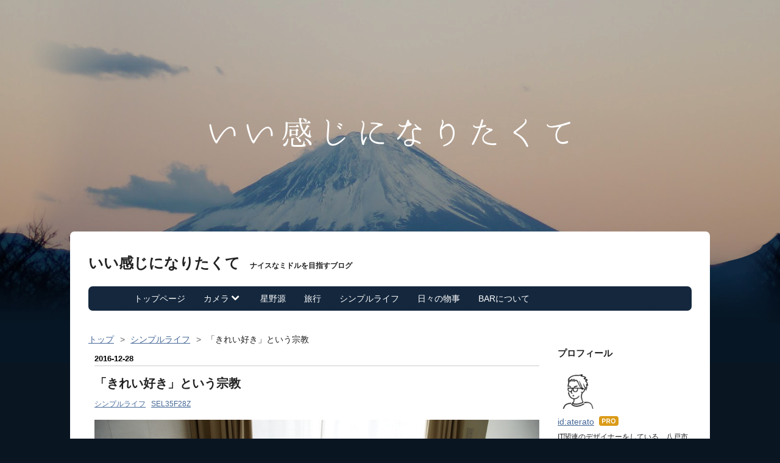

--- FILE ---
content_type: text/html; charset=utf-8
request_url: https://www.i-kan-ji.com/entry/2016/12/28/114135
body_size: 14116
content:
<!DOCTYPE html>
<html
  lang="ja"

data-admin-domain="//blog.hatena.ne.jp"
data-admin-origin="https://blog.hatena.ne.jp"
data-author="aterato"
data-avail-langs="ja en"
data-blog="aterato.hateblo.jp"
data-blog-comments-top-is-new="1"
data-blog-host="aterato.hateblo.jp"
data-blog-is-public="1"
data-blog-name="いい感じになりたくて"
data-blog-owner="aterato"
data-blog-show-ads=""
data-blog-show-sleeping-ads=""
data-blog-uri="https://www.i-kan-ji.com/"
data-blog-uuid="12704346814673896089"
data-blogs-uri-base="https://www.i-kan-ji.com"
data-brand="pro"
data-data-layer="{&quot;hatenablog&quot;:{&quot;admin&quot;:{},&quot;analytics&quot;:{&quot;brand_property_id&quot;:&quot;&quot;,&quot;measurement_id&quot;:&quot;G-6X3S4WJ333&quot;,&quot;non_sampling_property_id&quot;:&quot;&quot;,&quot;property_id&quot;:&quot;&quot;,&quot;separated_property_id&quot;:&quot;UA-29716941-19&quot;},&quot;blog&quot;:{&quot;blog_id&quot;:&quot;12704346814673896089&quot;,&quot;content_seems_japanese&quot;:&quot;true&quot;,&quot;disable_ads&quot;:&quot;custom_domain&quot;,&quot;enable_ads&quot;:&quot;false&quot;,&quot;enable_keyword_link&quot;:&quot;false&quot;,&quot;entry_show_footer_related_entries&quot;:&quot;true&quot;,&quot;force_pc_view&quot;:&quot;false&quot;,&quot;is_public&quot;:&quot;true&quot;,&quot;is_responsive_view&quot;:&quot;false&quot;,&quot;is_sleeping&quot;:&quot;true&quot;,&quot;lang&quot;:&quot;ja&quot;,&quot;name&quot;:&quot;\u3044\u3044\u611f\u3058\u306b\u306a\u308a\u305f\u304f\u3066&quot;,&quot;owner_name&quot;:&quot;aterato&quot;,&quot;uri&quot;:&quot;https://www.i-kan-ji.com/&quot;},&quot;brand&quot;:&quot;pro&quot;,&quot;page_id&quot;:&quot;entry&quot;,&quot;permalink_entry&quot;:{&quot;author_name&quot;:&quot;aterato&quot;,&quot;categories&quot;:&quot;\u30b7\u30f3\u30d7\u30eb\u30e9\u30a4\u30d5\tSEL35F28Z&quot;,&quot;character_count&quot;:2161,&quot;date&quot;:&quot;2016-12-28&quot;,&quot;entry_id&quot;:&quot;10328749687201568063&quot;,&quot;first_category&quot;:&quot;\u30b7\u30f3\u30d7\u30eb\u30e9\u30a4\u30d5&quot;,&quot;hour&quot;:&quot;11&quot;,&quot;title&quot;:&quot;\u300c\u304d\u308c\u3044\u597d\u304d\u300d\u3068\u3044\u3046\u5b97\u6559&quot;,&quot;uri&quot;:&quot;https://www.i-kan-ji.com/entry/2016/12/28/114135&quot;},&quot;pro&quot;:&quot;pro&quot;,&quot;router_type&quot;:&quot;blogs&quot;}}"
data-device="pc"
data-dont-recommend-pro="false"
data-global-domain="https://hatena.blog"
data-globalheader-color="b"
data-globalheader-type="pc"
data-has-touch-view="1"
data-help-url="https://help.hatenablog.com"
data-hide-header="1"
data-page="entry"
data-parts-domain="https://hatenablog-parts.com"
data-plus-available="1"
data-pro="true"
data-router-type="blogs"
data-sentry-dsn="https://03a33e4781a24cf2885099fed222b56d@sentry.io/1195218"
data-sentry-environment="production"
data-sentry-sample-rate="0.1"
data-static-domain="https://cdn.blog.st-hatena.com"
data-version="90113782cb5198811b01b54edb53c5"




  data-initial-state="{}"

  >
  <head prefix="og: http://ogp.me/ns# fb: http://ogp.me/ns/fb# article: http://ogp.me/ns/article#">

  

  

  


  

  <meta name="robots" content="max-image-preview:large" />


  <meta charset="utf-8"/>
  <meta http-equiv="X-UA-Compatible" content="IE=7; IE=9; IE=10; IE=11" />
  <title>「きれい好き」という宗教 - いい感じになりたくて</title>

  
  <link rel="canonical" href="https://www.i-kan-ji.com/entry/2016/12/28/114135"/>



  

<meta itemprop="name" content="「きれい好き」という宗教 - いい感じになりたくて"/>

  <meta itemprop="image" content="https://cdn.image.st-hatena.com/image/scale/d74ea864055e526aedda93637088b27a08ff5272/backend=imagemagick;version=1;width=1300/https%3A%2F%2Fcdn-ak.f.st-hatena.com%2Fimages%2Ffotolife%2Fa%2Faterato%2F20161127%2F20161127100325.jpg"/>


  <meta property="og:title" content="きれい好きという宗教 - いい感じになりたくて"/>
<meta property="og:type" content="article"/>
  <meta property="og:url" content="https://www.i-kan-ji.com/entry/2016/12/28/114135"/>

  <meta property="og:image" content="https://cdn.image.st-hatena.com/image/scale/d74ea864055e526aedda93637088b27a08ff5272/backend=imagemagick;version=1;width=1300/https%3A%2F%2Fcdn-ak.f.st-hatena.com%2Fimages%2Ffotolife%2Fa%2Faterato%2F20161127%2F20161127100325.jpg"/>

<meta property="og:image:alt" content="きれい好きという宗教 - いい感じになりたくて"/>
    <meta property="og:description" content="昔からかなり「きれい好き」である。 きれい‐ずき【綺麗好き、キレイ好き】 ［名・形動］清潔であるのを好む性質。また、そういう人やさま。「綺麗好きな人」 出典：デジタル大辞泉（小学館） 両親2人とも、毎朝、家を掃除してから朝食を取って出勤するような家庭で生まれ育ったので、小学校3年の時に自分たち（僕は一卵性の双子です）の部屋を与えられたときから高校卒業して東京に出てくるまでの9年間、毎朝掃除をしなくてはならない生活をしていたのが、もはや遺伝子レベルまで刷り込まれているのだと思う。" />
<meta property="og:site_name" content="いい感じになりたくて"/>

  <meta property="article:published_time" content="2016-12-28T02:41:35Z" />

    <meta property="article:tag" content="シンプルライフ" />
    <meta property="article:tag" content="SEL35F28Z" />
      <meta name="twitter:card"  content="summary_large_image" />
    <meta name="twitter:image" content="https://cdn.image.st-hatena.com/image/scale/d74ea864055e526aedda93637088b27a08ff5272/backend=imagemagick;version=1;width=1300/https%3A%2F%2Fcdn-ak.f.st-hatena.com%2Fimages%2Ffotolife%2Fa%2Faterato%2F20161127%2F20161127100325.jpg" />  <meta name="twitter:title" content="きれい好きという宗教 - いい感じになりたくて" />    <meta name="twitter:description" content="昔からかなり「きれい好き」である。 きれい‐ずき【綺麗好き、キレイ好き】 ［名・形動］清潔であるのを好む性質。また、そういう人やさま。「綺麗好きな人」 出典：デジタル大辞泉（小学館） 両親2人とも、毎朝、家を掃除してから朝食を取って出勤するような家庭で生まれ育ったので、小学校3年の時に自分たち（僕は一卵性の双子です）の…" />  <meta name="twitter:app:name:iphone" content="はてなブログアプリ" />
  <meta name="twitter:app:id:iphone" content="583299321" />
  <meta name="twitter:app:url:iphone" content="hatenablog:///open?uri=https%3A%2F%2Fwww.i-kan-ji.com%2Fentry%2F2016%2F12%2F28%2F114135" />
  
    <meta name="description" content="昔からかなり「きれい好き」である。 きれい‐ずき【綺麗好き、キレイ好き】 ［名・形動］清潔であるのを好む性質。また、そういう人やさま。「綺麗好きな人」 出典：デジタル大辞泉（小学館） 両親2人とも、毎朝、家を掃除してから朝食を取って出勤するような家庭で生まれ育ったので、小学校3年の時に自分たち（僕は一卵性の双子です）の部屋を与えられたときから高校卒業して東京に出てくるまでの9年間、毎朝掃除をしなくてはならない生活をしていたのが、もはや遺伝子レベルまで刷り込まれているのだと思う。" />
    <meta name="google-site-verification" content="_J5zOqjieAocD4OnD-Y7DmdJEKoJGulLtUer39ynTos" />
    <meta name="keywords" content="シンプル,シンプリスト,ミニマリスト,カメラ,日本酒,ウイスキー,ワイン,デザイン" />


  
<script
  id="embed-gtm-data-layer-loader"
  data-data-layer-page-specific="{&quot;hatenablog&quot;:{&quot;blogs_permalink&quot;:{&quot;is_author_pro&quot;:&quot;true&quot;,&quot;is_blog_sleeping&quot;:&quot;true&quot;,&quot;entry_afc_issued&quot;:&quot;false&quot;,&quot;has_related_entries_with_elasticsearch&quot;:&quot;true&quot;,&quot;blog_afc_issued&quot;:&quot;false&quot;}}}"
>
(function() {
  function loadDataLayer(elem, attrName) {
    if (!elem) { return {}; }
    var json = elem.getAttribute(attrName);
    if (!json) { return {}; }
    return JSON.parse(json);
  }

  var globalVariables = loadDataLayer(
    document.documentElement,
    'data-data-layer'
  );
  var pageSpecificVariables = loadDataLayer(
    document.getElementById('embed-gtm-data-layer-loader'),
    'data-data-layer-page-specific'
  );

  var variables = [globalVariables, pageSpecificVariables];

  if (!window.dataLayer) {
    window.dataLayer = [];
  }

  for (var i = 0; i < variables.length; i++) {
    window.dataLayer.push(variables[i]);
  }
})();
</script>

<!-- Google Tag Manager -->
<script>(function(w,d,s,l,i){w[l]=w[l]||[];w[l].push({'gtm.start':
new Date().getTime(),event:'gtm.js'});var f=d.getElementsByTagName(s)[0],
j=d.createElement(s),dl=l!='dataLayer'?'&l='+l:'';j.async=true;j.src=
'https://www.googletagmanager.com/gtm.js?id='+i+dl;f.parentNode.insertBefore(j,f);
})(window,document,'script','dataLayer','GTM-P4CXTW');</script>
<!-- End Google Tag Manager -->











  <link rel="shortcut icon" href="https://www.i-kan-ji.com/icon/favicon">
<link rel="apple-touch-icon" href="https://www.i-kan-ji.com/icon/touch">
<link rel="icon" sizes="192x192" href="https://www.i-kan-ji.com/icon/link">

  

<link rel="alternate" type="application/atom+xml" title="Atom" href="https://www.i-kan-ji.com/feed"/>
<link rel="alternate" type="application/rss+xml" title="RSS2.0" href="https://www.i-kan-ji.com/rss"/>

  <link rel="alternate" type="application/json+oembed" href="https://hatena.blog/oembed?url=https%3A%2F%2Fwww.i-kan-ji.com%2Fentry%2F2016%2F12%2F28%2F114135&amp;format=json" title="oEmbed Profile of 「きれい好き」という宗教"/>
<link rel="alternate" type="text/xml+oembed" href="https://hatena.blog/oembed?url=https%3A%2F%2Fwww.i-kan-ji.com%2Fentry%2F2016%2F12%2F28%2F114135&amp;format=xml" title="oEmbed Profile of 「きれい好き」という宗教"/>
  
  <link rel="author" href="http://www.hatena.ne.jp/aterato/">

  

  
      <link rel="preload" href="https://cdn-ak.f.st-hatena.com/images/fotolife/a/aterato/20190604/20190604151533.png" as="image"/>
      <link rel="preload" href="https://cdn-ak.f.st-hatena.com/images/fotolife/a/aterato/20161127/20161127100325.jpg" as="image"/>


  
    
<link rel="stylesheet" type="text/css" href="https://cdn.blog.st-hatena.com/css/blog.css?version=90113782cb5198811b01b54edb53c5"/>

    
  <link rel="stylesheet" type="text/css" href="https://usercss.blog.st-hatena.com/blog_style/12704346814673896089/f862e5d9e1b046d114d0c70847e5967bfbaf4d95"/>
  
  

  

  
<script> </script>

  
<style>
  div#google_afc_user,
  div.google-afc-user-container,
  div.google_afc_image,
  div.google_afc_blocklink {
      display: block !important;
  }
</style>


  

  
    <script type="application/ld+json">{"@context":"http://schema.org","@type":"Article","dateModified":"2025-03-13T21:33:51+09:00","datePublished":"2016-12-28T11:41:35+09:00","headline":"「きれい好き」という宗教","image":["https://cdn-ak.f.st-hatena.com/images/fotolife/a/aterato/20161127/20161127100325.jpg"]}</script>

  

  
</head>

  <body class="page-entry enable-top-editarea enable-bottom-editarea customized-background-image category-シンプルライフ category-SEL35F28Z globalheader-off globalheader-ng-enabled">
    

<div id="globalheader-container"
  data-brand="hatenablog"
  style="display: none"
  >
  <iframe id="globalheader" height="37" frameborder="0" allowTransparency="true"></iframe>
</div>


  
  
  

  <div id="container">
    <div id="container-inner">
      <header id="blog-title" data-brand="hatenablog">
  <div id="blog-title-inner" >
    <div id="blog-title-content">
      <h1 id="title"><a href="https://www.i-kan-ji.com/">いい感じになりたくて</a></h1>
      
        <h2 id="blog-description">ナイスなミドルを目指すブログ</h2>
      
    </div>
  </div>
</header>

      
  <div id="top-editarea">
    <script async src="//pagead2.googlesyndication.com/pagead/js/adsbygoogle.js"></script>
<script>
  (adsbygoogle = window.adsbygoogle || []).push({
    google_ad_client: "ca-pub-8438778903533550",
    enable_page_level_ads: true
  });
</script>


<div id="menu">
<div id="menu-inner">
    <div id="btn-content">
        <span id="menu-btn"><i class="blogicon-reorder"></i> MENU</span>
    </div>
    <ul id="menu-content">
        <li>
            <a href="http://www.i-kan-ji.com/">トップページ <i></i></a>
        </li>
        <li>
            <a href="http://www.i-kan-ji.com/archive/category/%E3%82%AB%E3%83%A1%E3%83%A9">カメラ <i class="blogicon-chevron-down"></i></a>
            <ul class="second-content">
                <li><a href="http://www.i-kan-ji.com/archive/category/Distagon%20T%2A28mm%20F2%20MM">Distagon T*28mm F2 MM</a></li>
                <li><a href="http://www.i-kan-ji.com/archive/category/Planar%20T%2A%2050mm%20F1.7">Planar T* 50mm F1.7</a></li>
                <li><a href="http://www.i-kan-ji.com/archive/category/Planar%20T%2A%2085mm%20F1.4%20AEG">Planar T* 85mm F1.4 AEG</a></li>
                <li><a href="http://www.i-kan-ji.com/archive/category/NIKKOR-H%E3%83%BBC%205cm%20f%2F2">NIKKOR-H・C 5cm f/2</a></li>
                <li><a href="http://www.i-kan-ji.com/archive/category/SEL35F28Z">Sonnar T* SEL35F28Z</a></li>
            </ul>
        </li>
        <li>
            <a href="http://www.i-kan-ji.com/archive/category/%E6%98%9F%E9%87%8E%E6%BA%90">星野源 <i></i></a>
        </li>
        <li>
            <a href="http://www.i-kan-ji.com/archive/category/%E6%97%85%E8%A1%8C">旅行 <i></i></a>
        </li>
        <li>
            <a href="http://www.i-kan-ji.com/archive/category/%E3%82%B7%E3%83%B3%E3%83%97%E3%83%AB%E3%83%A9%E3%82%A4%E3%83%95">シンプルライフ <i></i></a>
        </li>
        <li>
            <a href="http://www.i-kan-ji.com/archive/category/%E6%97%A5%E3%80%85%E3%81%AE%E7%89%A9%E4%BA%8B">日々の物事 <i></i></a>
        </li>
        <li>
            <a href="http://www.i-kan-ji.com/archive/category/BAR">BARについて <i></i></a>
        </li>
    </ul>
</div>
</div>
<div style="clear:both"></div>

<script type="text/javascript" src="http://code.jquery.com/jquery-1.9.1.min.js"></script>
<script>
$(function(){
    var menuBtn = $("#menu-btn"),
        menuContent = $("#menu-content");
    menuBtn.click(function(){
        menuContent.slideToggle();
    });
    $(window).resize(function(){
        var win = $(window).width(),
            p = 960;//19
        if(win > p){
            menuContent.show();
        }else{
            menuContent.hide();
        }
    });
});
</script>
  </div>


      
          <div id="top-box">
    <div class="breadcrumb" data-test-id="breadcrumb">
      <div class="breadcrumb-inner">
        <a class="breadcrumb-link" href="https://www.i-kan-ji.com/"><span>トップ</span></a>          <span class="breadcrumb-gt">&gt;</span>          <span class="breadcrumb-child">            <a class="breadcrumb-child-link" href="https://www.i-kan-ji.com/archive/category/%E3%82%B7%E3%83%B3%E3%83%97%E3%83%AB%E3%83%A9%E3%82%A4%E3%83%95"><span>シンプルライフ</span></a>          </span>            <span class="breadcrumb-gt">&gt;</span>          <span class="breadcrumb-child">            <span>「きれい好き」という宗教</span>          </span>      </div>
    </div>
  </div>
  <script type="application/ld+json" class="test-breadcrumb-json-ld">
    {"itemListElement":[{"@type":"ListItem","position":1,"item":{"@id":"https://www.i-kan-ji.com/","name":"トップ"}},{"position":2,"item":{"name":"シンプルライフ","@id":"https://www.i-kan-ji.com/archive/category/%E3%82%B7%E3%83%B3%E3%83%97%E3%83%AB%E3%83%A9%E3%82%A4%E3%83%95"},"@type":"ListItem"}],"@context":"http://schema.org","@type":"BreadcrumbList"}
  </script>
      
      




<div id="content" class="hfeed"
  
  >
  <div id="content-inner">
    <div id="wrapper">
      <div id="main">
        <div id="main-inner">
          

          



          
  
  <!-- google_ad_section_start -->
  <!-- rakuten_ad_target_begin -->
  
  
  

  

  
    
      
        <article class="entry hentry test-hentry js-entry-article date-first autopagerize_page_element chars-400 words-100 mode-html entry-odd" id="entry-10328749687201568063" data-keyword-campaign="" data-uuid="10328749687201568063" data-publication-type="entry">
  <div class="entry-inner">
    <header class="entry-header">
  
    <div class="date entry-date first">
    <a href="https://www.i-kan-ji.com/archive/2016/12/28" rel="nofollow">
      <time datetime="2016-12-28T02:41:35Z" title="2016-12-28T02:41:35Z">
        <span class="date-year">2016</span><span class="hyphen">-</span><span class="date-month">12</span><span class="hyphen">-</span><span class="date-day">28</span>
      </time>
    </a>
      </div>
  <h1 class="entry-title">
  <a href="https://www.i-kan-ji.com/entry/2016/12/28/114135" class="entry-title-link bookmark">「きれい好き」という宗教</a>
</h1>

  
  

  <div class="entry-categories categories">
    
    <a href="https://www.i-kan-ji.com/archive/category/%E3%82%B7%E3%83%B3%E3%83%97%E3%83%AB%E3%83%A9%E3%82%A4%E3%83%95" class="entry-category-link category-シンプルライフ">シンプルライフ</a>
    
    <a href="https://www.i-kan-ji.com/archive/category/SEL35F28Z" class="entry-category-link category-SEL35F28Z">SEL35F28Z</a>
    
  </div>


  

  

</header>

    


    <div class="entry-content hatenablog-entry">
  
    <p><img class="hatena-fotolife" title="f:id:aterato:20161127100325j:plain" src="https://cdn-ak.f.st-hatena.com/images/fotolife/a/aterato/20161127/20161127100325.jpg" alt="f:id:aterato:20161127100325j:plain" /></p>
<p>昔からかなり「きれい好き」である。</p>
<blockquote>
<p><strong>きれい‐ずき【綺麗好き、キレイ好き】</strong></p>
<p><span style="font-size: 80%;">［名・形動］清潔であるのを好む性質。また、そういう人やさま。「綺麗好きな人」</span></p>
<p><span style="font-size: 80%;">出典：<a href="https://dictionary.goo.ne.jp/jn/" rel="”nofollow”">デジタル大辞泉</a>（<a href="https://dictionary.goo.ne.jp/jn/" rel="”nofollow”">小学館</a>）</span></p>
</blockquote>
<p>両親2人とも、毎朝、家を掃除してから朝食を取って出勤するような家庭で生まれ育ったので、小学校3年の時に自分たち（僕は一卵性の双子です）の部屋を与えられたときから高校卒業して東京に出てくるまでの9年間、毎朝掃除をしなくてはならない生活をしていたのが、もはや遺伝子レベルまで刷り込まれているのだと思う。 </p>


<p> </p>
<p> その生まれのせいで、部屋のレイアウトを決めるときや新しい家具を買うときも、常に「掃除のしやすさ」をまず考えてしまう。というか「きれい好き」だけど「ものぐさ」でもあるので、「めんどくさい」という気持ちが芽生える前に、短時間で掃除が終わるようにしている。</p>
<p> </p>
<p>一部屋が地続きのマンションなら掃除をロボットに肩代わりしてもらうこともできるけど、うちは戸建てで階段があるので不可能。なので徹底的に時短をするために「掃除のテンプレート化」と「汚れたらすぐ綺麗にする」ということを心がけている。</p>
<p> </p>
<p>掃除は毎朝かんたんにモップで10分ほど行なっていて、毎週日曜日の午前中にしっかりめの掃除を実施。時間もダラダラやるのではなく、3LDK（＋車庫）の部屋たちを、掃除機とホコリ取り込みで、50分以内で終わらせるようにしている。</p>
<p> </p>
<p><img class="hatena-fotolife" title="f:id:aterato:20161127095022j:plain" src="https://cdn-ak.f.st-hatena.com/images/fotolife/a/aterato/20161127/20161127095022.jpg" alt="f:id:aterato:20161127095022j:plain" /></p>
<p>基本的に朝10分だけの掃除でも部屋は汚れにくい。「ほこりがあるな」と思ったらモップでさっと取ったりしてるので、掃除機をかけるのは週一回でも今のところは全く問題はない。キッチンもめちゃ綺麗。使ったら都度、壁や天板や床を拭いたりしてる。</p>
<p> </p>
<p>お風呂は毎回使った後に、ワイパーとマイクロファイバーの布巾で拭いて水気を取るだけで、鏡や金属部分に水垢もつくこともなく綺麗なのを維持できる。これもお風呂あとに5分くらいで、頭にタオル巻いて髪の水気を取りつつやってる感じ。</p>
<p> </p>
<p>定期的に断捨離もしてたりする。ヤフオクとかメルカリとかで服や物を売ったりして、次のものを買う資金にしてたりする。ただ基本的には長く使えるものしか買ってはいないので、家の中には10年以上使ってるものがたくさんある。</p>
<p><img class="hatena-fotolife" title="f:id:aterato:20161127100256j:plain" src="https://cdn-ak.f.st-hatena.com/images/fotolife/a/aterato/20161127/20161127100256.jpg" alt="f:id:aterato:20161127100256j:plain" /></p>
<p>リビングテーブルは櫟（イチイ）の一枚板。この無垢板は兄の奥さまのご実家から頂いてきたもの。それに東京R不動産toolboxで鉄脚をオーダーメイドして、自分でアイアン塗料を塗って黒くしたものをインパクトドライバーでねじ止めしてつけている。</p>
<p><iframe class="embed-card embed-webcard" style="display: block; width: 100%; height: 155px; max-width: 500px; margin: 10px 0px;" title="アイアン塗料｜Ｒ不動産 toolbox" src="//hatenablog-parts.com/embed?url=http://www.r-toolbox.jp/service/アイアン塗料/" frameborder="0" scrolling="no"></iframe><cite class="hatena-citation"><a href="http://www.r-toolbox.jp/service/アイアン塗料/">www.r-toolbox.jp</a></cite></p>
<p><img class="hatena-fotolife" title="f:id:aterato:20161127100352j:plain" src="https://cdn-ak.f.st-hatena.com/images/fotolife/a/aterato/20161127/20161127100352.jpg" alt="f:id:aterato:20161127100352j:plain" /></p>
<p>映画を観るのと、音楽を聴くのが昔から大好きなのでオーディオ類に場所を割いている。スピーカーはビクターのSX-V1A-M、プリメインアンプとCDプレーヤーはマランツ、D/Aコンバーターが優秀なのでiPod Classicの音も物凄く綺麗。BluetoothレシーバーもアンプにつけているのでiPhoneからサブスク音源を飛ばして聴くことも可能。</p>
<p> </p>
<p>このオーディオ構成は、かれこれ20年使っている。兄が18歳の時にバイトでお金を貯めて購入したものを譲ってもらったものだ。</p>
<p>20代から30代にかけてずっと兄と２人暮らしをしていて、このオーディオで音を聞いていたのですごく愛着がある。スピーカーはずっと長く使えるので良いのを買うのがオススメ。90年代のスピーカーは磁性体がいいので中古も悪くない。ラックの一番下の黒いAVアンプは映画用。昔は7.1ch構成にしていたのだが、現在は2.1chにしている。</p>
<p><img class="hatena-fotolife" title="f:id:aterato:20161204135245j:plain" src="https://cdn-ak.f.st-hatena.com/images/fotolife/a/aterato/20161204/20161204135245.jpg" alt="f:id:aterato:20161204135245j:plain" /></p>
<p>机の代わりにキッチンにでかいテーブルを置いている。ここでお酒を飲みつつ、ちくちくブログを書いている。</p>
<p><img class="hatena-fotolife" title="f:id:aterato:20161127095506j:plain" src="https://cdn-ak.f.st-hatena.com/images/fotolife/a/aterato/20161127/20161127095506.jpg" alt="f:id:aterato:20161127095506j:plain" /></p>
<p>キッチンの棚にはいろんな国のコーヒー豆を常備（すぐ飲まないものは冷凍庫にて保存中）。</p>
<p><img class="hatena-fotolife" title="f:id:aterato:20161127095657j:plain" src="https://cdn-ak.f.st-hatena.com/images/fotolife/a/aterato/20161127/20161127095657.jpg" alt="f:id:aterato:20161127095657j:plain" /></p>
<p>ベッドルームにも一枚板を置いている。この板の下にキャスターと指向性の蛍光灯を仕込んでいて、ライトを目立たせる事なく、部屋を暗くしても間接照明で読書ができるようにしている。板の上にはなるべく何も乗せない。（寝る時に眼鏡置くから）</p>
<p><img class="hatena-fotolife" title="f:id:aterato:20161127094909j:plain" src="https://cdn-ak.f.st-hatena.com/images/fotolife/a/aterato/20161127/20161127094909.jpg" alt="f:id:aterato:20161127094909j:plain" /></p>
<p>ホビールーム兼納戸。趣味のものを見せる収納している。</p>
<p><img class="hatena-fotolife" title="f:id:aterato:20161127095021j:plain" src="https://cdn-ak.f.st-hatena.com/images/fotolife/a/aterato/20161127/20161127095021.jpg" alt="f:id:aterato:20161127095021j:plain" /></p>
<p>主に漫画とゲームとロードバイクが置かれている。定期的に漫画のシリーズは見直していて、漫画喫茶にあるようなものや、読み直ししないものはセット売りに出したりしている。大友克洋展で買ったでかいポスターで本を隠して日焼けを防止しているのがポイント。</p>
<p><img class="hatena-fotolife" title="f:id:aterato:20161127095116j:plain" src="https://cdn-ak.f.st-hatena.com/images/fotolife/a/aterato/20161127/20161127095116.jpg" alt="f:id:aterato:20161127095116j:plain" /></p>
<p>ゲームもたまにやる。ドリームキャストはジェットセットラジオ専用機。</p>
<p><img class="hatena-fotolife" title="f:id:aterato:20161204115535j:plain" src="https://cdn-ak.f.st-hatena.com/images/fotolife/a/aterato/20161204/20161204115535.jpg" alt="f:id:aterato:20161204115535j:plain" /></p>
<p>クローゼットはこんな感じ。冬はチェックを着がち。そんで紺が多めである。</p>
<p><img class="hatena-fotolife" title="f:id:aterato:20161204115607j:plain" src="https://cdn-ak.f.st-hatena.com/images/fotolife/a/aterato/20161204/20161204115607.jpg" alt="f:id:aterato:20161204115607j:plain" /></p>
<p>服もお直しして着ている。長く使えるもの以外は買わないようにしていきたい。（下着類は別）</p>
<p> </p>
<p>手間をかけずにきれいさを維持するために「システム」を腐心して作っている。「きれいじゃないと落ち着かない」ってわけではないけど、できたら「いいホテルの客室のような空間」に包まれていたいという気持ちはある。</p>
<p> </p>
<p>このブログはこういう「ふだんの生活について」のモノコトを書きたくて立ち上げているので、またこういう記事書いていきたい。20代のころから家が欲しくて色々土地を探しまくって買ったこととかも今後備忘録として書いていきたいなぁと思ってたり。</p>
<p>ではではどっとはらい。</p>
    
    




    

  
</div>

    
  <footer class="entry-footer">
    
    <div class="entry-tags-wrapper">
  <div class="entry-tags">  </div>
</div>

    <p class="entry-footer-section track-inview-by-gtm" data-gtm-track-json="{&quot;area&quot;: &quot;finish_reading&quot;}">
  <span class="author vcard"><span class="fn" data-load-nickname="1" data-user-name="aterato" >aterato</span></span>
  <span class="entry-footer-time"><a href="https://www.i-kan-ji.com/entry/2016/12/28/114135"><time data-relative datetime="2016-12-28T02:41:35Z" title="2016-12-28T02:41:35Z" class="updated">2016-12-28 11:41</time></a></span>
  
  
  
</p>

    
  <div
    class="hatena-star-container"
    data-hatena-star-container
    data-hatena-star-url="https://www.i-kan-ji.com/entry/2016/12/28/114135"
    data-hatena-star-title="「きれい好き」という宗教"
    data-hatena-star-variant="profile-icon"
    data-hatena-star-profile-url-template="https://blog.hatena.ne.jp/{username}/"
  ></div>


    
<div class="social-buttons">
  
  
    <div class="social-button-item">
      <a href="https://b.hatena.ne.jp/entry/s/www.i-kan-ji.com/entry/2016/12/28/114135" class="hatena-bookmark-button" data-hatena-bookmark-url="https://www.i-kan-ji.com/entry/2016/12/28/114135" data-hatena-bookmark-layout="vertical-balloon" data-hatena-bookmark-lang="ja" title="この記事をはてなブックマークに追加"><img src="https://b.st-hatena.com/images/entry-button/button-only.gif" alt="この記事をはてなブックマークに追加" width="20" height="20" style="border: none;" /></a>
    </div>
  
  
    <div class="social-button-item">
      <div class="fb-share-button" data-layout="box_count" data-href="https://www.i-kan-ji.com/entry/2016/12/28/114135"></div>
    </div>
  
  
    <div class="social-button-item">
      <a
          class="entry-share-button entry-share-button-twitter test-share-button-twitter"
          href="https://x.com/intent/tweet?text=%E3%81%8D%E3%82%8C%E3%81%84%E5%A5%BD%E3%81%8D%E3%81%A8%E3%81%84%E3%81%86%E5%AE%97%E6%95%99+-+%E3%81%84%E3%81%84%E6%84%9F%E3%81%98%E3%81%AB%E3%81%AA%E3%82%8A%E3%81%9F%E3%81%8F%E3%81%A6&amp;url=https%3A%2F%2Fwww.i-kan-ji.com%2Fentry%2F2016%2F12%2F28%2F114135"
          title="X（Twitter）で投稿する"
        ></a>
    </div>
  
  
  
    <span>
      <div class="line-it-button" style="display: none;" data-type="share-e" data-lang="ja" ></div>
      <script src="//scdn.line-apps.com/n/line_it/thirdparty/loader.min.js" async="async" defer="defer" ></script>
    </span>
  
  
  
  
</div>

    

    <div class="customized-footer">
      

        

          <div class="entry-footer-modules" id="entry-footer-secondary-modules">      
<div class="hatena-module hatena-module-related-entries" >
      
  <!-- Hatena-Epic-has-related-entries-with-elasticsearch:true -->
  <div class="hatena-module-title">
    関連記事
  </div>
  <div class="hatena-module-body">
    <ul class="related-entries hatena-urllist urllist-with-thumbnails">
  
  
    
    <li class="urllist-item related-entries-item">
      <div class="urllist-item-inner related-entries-item-inner">
        
          
                      <a class="urllist-image-link related-entries-image-link" href="https://www.i-kan-ji.com/entry/2018/02/08/181817">
  <img alt="ありがとう Nikon1 J5" src="https://cdn.image.st-hatena.com/image/square/4ac2f2c832a60e0b6a31392c5f99f99dbbda2ee3/backend=imagemagick;height=100;version=1;width=100/https%3A%2F%2Fcdn-ak.f.st-hatena.com%2Fimages%2Ffotolife%2Fa%2Faterato%2F20180208%2F20180208163131.jpg" class="urllist-image related-entries-image" title="ありがとう Nikon1 J5" width="100" height="100" loading="lazy">
</a>
            <div class="urllist-date-link related-entries-date-link">
  <a href="https://www.i-kan-ji.com/archive/2018/02/08" rel="nofollow">
    <time datetime="2018-02-08T09:18:17Z" title="2018年2月8日">
      2018-02-08
    </time>
  </a>
</div>

          <a href="https://www.i-kan-ji.com/entry/2018/02/08/181817" class="urllist-title-link related-entries-title-link  urllist-title related-entries-title">ありがとう Nikon1 J5</a>


          
          

                      <div class="urllist-entry-body related-entries-entry-body">ちょうど一年前くらいに購入し旅行での撮影に大活躍してくれた…</div>
      </div>
    </li>
  
    
    <li class="urllist-item related-entries-item">
      <div class="urllist-item-inner related-entries-item-inner">
        
          
                      <a class="urllist-image-link related-entries-image-link" href="https://www.i-kan-ji.com/entry/2017/02/09/062913">
  <img alt="ありがとうNEX-6" src="https://cdn.image.st-hatena.com/image/square/9d574cb84b941df6c8d49e54ce20015afa33d20d/backend=imagemagick;height=100;version=1;width=100/https%3A%2F%2Fcdn-ak.f.st-hatena.com%2Fimages%2Ffotolife%2Fa%2Faterato%2F20170202%2F20170202140847.jpg" class="urllist-image related-entries-image" title="ありがとうNEX-6" width="100" height="100" loading="lazy">
</a>
            <div class="urllist-date-link related-entries-date-link">
  <a href="https://www.i-kan-ji.com/archive/2017/02/09" rel="nofollow">
    <time datetime="2017-02-08T21:29:13Z" title="2017年2月9日">
      2017-02-09
    </time>
  </a>
</div>

          <a href="https://www.i-kan-ji.com/entry/2017/02/09/062913" class="urllist-title-link related-entries-title-link  urllist-title related-entries-title">ありがとうNEX-6</a>


          
          

                      <div class="urllist-entry-body related-entries-entry-body">4年間使ってきたNEX-6を売りに出すことにしました。 α7Ⅱを買っ…</div>
      </div>
    </li>
  
    
    <li class="urllist-item related-entries-item">
      <div class="urllist-item-inner related-entries-item-inner">
        
          
                      <a class="urllist-image-link related-entries-image-link" href="https://www.i-kan-ji.com/entry/2017/02/06/000000">
  <img alt="500円玉＆100円玉貯金が貯まったよ" src="https://cdn.image.st-hatena.com/image/square/10ad6d5e6e3d47bb0479ddbb9b5cfae56918e0cd/backend=imagemagick;height=100;version=1;width=100/https%3A%2F%2Fcdn-ak.f.st-hatena.com%2Fimages%2Ffotolife%2Fa%2Faterato%2F20170128%2F20170128142303.jpg" class="urllist-image related-entries-image" title="500円玉＆100円玉貯金が貯まったよ" width="100" height="100" loading="lazy">
</a>
            <div class="urllist-date-link related-entries-date-link">
  <a href="https://www.i-kan-ji.com/archive/2017/02/06" rel="nofollow">
    <time datetime="2017-02-05T21:00:00Z" title="2017年2月6日">
      2017-02-06
    </time>
  </a>
</div>

          <a href="https://www.i-kan-ji.com/entry/2017/02/06/000000" class="urllist-title-link related-entries-title-link  urllist-title related-entries-title">500円玉＆100円玉貯金が貯まったよ</a>


          
          

                      <div class="urllist-entry-body related-entries-entry-body">引き続き風邪をひいている。ふとんで寝るのに疲れたので、500円…</div>
      </div>
    </li>
  
    
    <li class="urllist-item related-entries-item">
      <div class="urllist-item-inner related-entries-item-inner">
        
          
                      <a class="urllist-image-link related-entries-image-link" href="https://www.i-kan-ji.com/entry/2017/02/05/175009">
  <img alt="「家の本棚」 おすすめ女性漫画家さん５選" src="https://cdn.image.st-hatena.com/image/square/6233018d0cead9d238d6cd00e6f4234809c62fbc/backend=imagemagick;height=100;version=1;width=100/https%3A%2F%2Fcdn-ak.f.st-hatena.com%2Fimages%2Ffotolife%2Fa%2Faterato%2F20170128%2F20170128142126.jpg" class="urllist-image related-entries-image" title="「家の本棚」 おすすめ女性漫画家さん５選" width="100" height="100" loading="lazy">
</a>
            <div class="urllist-date-link related-entries-date-link">
  <a href="https://www.i-kan-ji.com/archive/2017/02/05" rel="nofollow">
    <time datetime="2017-02-05T08:50:09Z" title="2017年2月5日">
      2017-02-05
    </time>
  </a>
</div>

          <a href="https://www.i-kan-ji.com/entry/2017/02/05/175009" class="urllist-title-link related-entries-title-link  urllist-title related-entries-title">「家の本棚」 おすすめ女性漫画家さん５選</a>


          
          

                      <div class="urllist-entry-body related-entries-entry-body">寒いので風邪を引きました。 そんな時は、布団にくるまってお気…</div>
      </div>
    </li>
  
    
    <li class="urllist-item related-entries-item">
      <div class="urllist-item-inner related-entries-item-inner">
        
          
                      <a class="urllist-image-link related-entries-image-link" href="https://www.i-kan-ji.com/entry/2016/12/31/173811">
  <img alt="日本酒との出会い、陸奥八仙との思い出" src="https://cdn.image.st-hatena.com/image/square/98a01a000e4bb685bdd7031d80847ecf207d0c77/backend=imagemagick;height=100;version=1;width=100/https%3A%2F%2Fcdn-ak.f.st-hatena.com%2Fimages%2Ffotolife%2Fa%2Faterato%2F20161230%2F20161230174226.jpg" class="urllist-image related-entries-image" title="日本酒との出会い、陸奥八仙との思い出" width="100" height="100" loading="lazy">
</a>
            <div class="urllist-date-link related-entries-date-link">
  <a href="https://www.i-kan-ji.com/archive/2016/12/31" rel="nofollow">
    <time datetime="2016-12-31T08:38:11Z" title="2016年12月31日">
      2016-12-31
    </time>
  </a>
</div>

          <a href="https://www.i-kan-ji.com/entry/2016/12/31/173811" class="urllist-title-link related-entries-title-link  urllist-title related-entries-title">日本酒との出会い、陸奥八仙との思い出</a>


          
          

                      <div class="urllist-entry-body related-entries-entry-body">地元の八戸が好きだ。 どのくらい好きかというと、38年間生きて…</div>
      </div>
    </li>
  
</ul>

  </div>
</div>
  </div>
        
  <div class="entry-footer-html">スポンサードリンク<br>
<script async src="//pagead2.googlesyndication.com/pagead/js/adsbygoogle.js"></script>
<!-- Under the article -->
<ins class="adsbygoogle"
     style="display:block"
     data-ad-client="ca-pub-8438778903533550"
     data-ad-slot="5941284225"
     data-ad-format="auto"></ins>
<script>
(adsbygoogle = window.adsbygoogle || []).push({});
</script></div>


      
    </div>
    
  <div class="comment-box js-comment-box">
    
      <a class="leave-comment-title js-leave-comment-title">コメントを書く</a>
    
    <ul class="comment js-comment">
      <li class="read-more-comments" style="display: none;"><a>もっと読む</a></li>
    </ul>
    
  </div>

  </footer>

  </div>
</article>

      
      
    
  

  
  <!-- rakuten_ad_target_end -->
  <!-- google_ad_section_end -->
  
  
  
  <div class="pager pager-permalink permalink">
    
      
      <span class="pager-prev">
        <a href="https://www.i-kan-ji.com/entry/2016/12/31/173811" rel="prev">
          <span class="pager-arrow">&laquo; </span>
          日本酒との出会い、陸奥八仙との思い出
        </a>
      </span>
    
    
      
      <span class="pager-next">
        <a href="https://www.i-kan-ji.com/entry/2016/12/26/070943" rel="next">
          みんなでチキン焼こう。家クリスマス
          <span class="pager-arrow"> &raquo;</span>
        </a>
      </span>
    
  </div>


  



        </div>
      </div>

      <aside id="box1">
  <div id="box1-inner">
  </div>
</aside>

    </div><!-- #wrapper -->

    
<aside id="box2">
  
  <div id="box2-inner">
    
      

<div class="hatena-module hatena-module-profile">
  <div class="hatena-module-title">
    プロフィール
  </div>
  <div class="hatena-module-body">
    
    <a href="https://www.i-kan-ji.com/about" class="profile-icon-link">
      <img src="https://cdn.profile-image.st-hatena.com/users/aterato/profile.png?1657107923"
      alt="id:aterato" class="profile-icon" />
    </a>
    

    
    <span class="id">
      <a href="https://www.i-kan-ji.com/about" class="hatena-id-link"><span data-load-nickname="1" data-user-name="aterato">id:aterato</span></a>
      
  
  
    <a href="https://blog.hatena.ne.jp/-/pro?plus_via=blog_plus_badge&amp;utm_source=pro_badge&amp;utm_medium=referral&amp;utm_campaign=register_pro" title="はてなブログPro"><i class="badge-type-pro">はてなブログPro</i></a>
  


    </span>
    

    

    
    <div class="profile-description">
      <p>IT関連のデザイナーをしている、八戸市出身、横浜市在住のテオです。</p><p><br>このブログは趣味のカメラや日々の生活、インテリアの話などを中心に書いています。この富士山の写真も自分で撮影しています。</p><p><br>お問い合わせはこちらまで。aterato◎gmail.com（◎の部分を@に変えてください。）</p>

    </div>
    

    
      <div class="hatena-follow-button-box btn-subscribe js-hatena-follow-button-box"
  
  >

  <a href="#" class="hatena-follow-button js-hatena-follow-button">
    <span class="subscribing">
      <span class="foreground">読者です</span>
      <span class="background">読者をやめる</span>
    </span>
    <span class="unsubscribing" data-track-name="profile-widget-subscribe-button" data-track-once>
      <span class="foreground">読者になる</span>
      <span class="background">読者になる</span>
    </span>
  </a>
  <div class="subscription-count-box js-subscription-count-box">
    <i></i>
    <u></u>
    <span class="subscription-count js-subscription-count">
    </span>
  </div>
</div>

    

    

    <div class="profile-about">
      <a href="https://www.i-kan-ji.com/about">このブログについて</a>
    </div>

  </div>
</div>

    
      
<div class="hatena-module hatena-module-entries-access-ranking"
  data-count="7"
  data-source="access"
  data-enable_customize_format="0"
  data-display_entry_image_size_width="70"
  data-display_entry_image_size_height="70"

  data-display_entry_category="0"
  data-display_entry_image="1"
  data-display_entry_image_size_width="70"
  data-display_entry_image_size_height="70"
  data-display_entry_body_length="0"
  data-display_entry_date="0"
  data-display_entry_title_length="20"
  data-restrict_entry_title_length="0"
  data-display_bookmark_count="0"

>
  <div class="hatena-module-title">
    
      人気記事
    
  </div>
  <div class="hatena-module-body">
    
  </div>
</div>

    
      

<div class="hatena-module hatena-module-category">
  <div class="hatena-module-title">
    カテゴリー
  </div>
  <div class="hatena-module-body">
    <ul class="hatena-urllist">
      
        <li>
          <a href="https://www.i-kan-ji.com/archive/category/%E6%97%A5%E3%80%85%E3%81%AE%E7%89%A9%E4%BA%8B" class="category-日々の物事">
            日々の物事 (8)
          </a>
        </li>
      
        <li>
          <a href="https://www.i-kan-ji.com/archive/category/SEL35F28Z" class="category-SEL35F28Z">
            SEL35F28Z (6)
          </a>
        </li>
      
        <li>
          <a href="https://www.i-kan-ji.com/archive/category/%E3%82%AB%E3%83%A1%E3%83%A9" class="category-カメラ">
            カメラ (5)
          </a>
        </li>
      
        <li>
          <a href="https://www.i-kan-ji.com/archive/category/%E6%97%85%E8%A1%8C" class="category-旅行">
            旅行 (5)
          </a>
        </li>
      
        <li>
          <a href="https://www.i-kan-ji.com/archive/category/%E3%81%8A%E9%85%92" class="category-お酒">
            お酒 (4)
          </a>
        </li>
      
        <li>
          <a href="https://www.i-kan-ji.com/archive/category/Planar%20T%2A%2050mm%20F1.7" class="category-Planar-T*-50mm-F1.7">
            Planar T* 50mm F1.7 (3)
          </a>
        </li>
      
        <li>
          <a href="https://www.i-kan-ji.com/archive/category/%E3%83%AC%E3%82%B7%E3%83%94" class="category-レシピ">
            レシピ (3)
          </a>
        </li>
      
        <li>
          <a href="https://www.i-kan-ji.com/archive/category/%E6%98%9F%E9%87%8E%E6%BA%90" class="category-星野源">
            星野源 (3)
          </a>
        </li>
      
        <li>
          <a href="https://www.i-kan-ji.com/archive/category/BAR" class="category-BAR">
            BAR (2)
          </a>
        </li>
      
        <li>
          <a href="https://www.i-kan-ji.com/archive/category/Distagon%20T%2A28mm%20F2%20MM" class="category-Distagon-T*28mm-F2-MM">
            Distagon T*28mm F2 MM (1)
          </a>
        </li>
      
        <li>
          <a href="https://www.i-kan-ji.com/archive/category/NIKKOR-H%E3%83%BBC%205cm%20f%2F2" class="category-NIKKOR-H・C-5cm-f/2">
            NIKKOR-H・C 5cm f/2 (1)
          </a>
        </li>
      
        <li>
          <a href="https://www.i-kan-ji.com/archive/category/Planar%20T%2A%2085mm%20F1.4%20AEG" class="category-Planar-T*-85mm-F1.4-AEG">
            Planar T* 85mm F1.4 AEG (1)
          </a>
        </li>
      
        <li>
          <a href="https://www.i-kan-ji.com/archive/category/%E3%82%B7%E3%83%B3%E3%83%97%E3%83%AB%E3%83%A9%E3%82%A4%E3%83%95" class="category-シンプルライフ">
            シンプルライフ (1)
          </a>
        </li>
      
        <li>
          <a href="https://www.i-kan-ji.com/archive/category/%E6%BC%AB%E7%94%BB" class="category-漫画">
            漫画 (1)
          </a>
        </li>
      
    </ul>
  </div>
</div>

    
      

<div class="hatena-module hatena-module-archive" data-archive-type="default" data-archive-url="https://www.i-kan-ji.com/archive">
  <div class="hatena-module-title">
    <a href="https://www.i-kan-ji.com/archive">月別アーカイブ</a>
  </div>
  <div class="hatena-module-body">
    
      
        <ul class="hatena-urllist">
          
            <li class="archive-module-year archive-module-year-hidden" data-year="2018">
              <div class="archive-module-button">
                <span class="archive-module-hide-button">▼</span>
                <span class="archive-module-show-button">▶</span>
              </div>
              <a href="https://www.i-kan-ji.com/archive/2018" class="archive-module-year-title archive-module-year-2018">
                2018
              </a>
              <ul class="archive-module-months">
                
                  <li class="archive-module-month">
                    <a href="https://www.i-kan-ji.com/archive/2018/02" class="archive-module-month-title archive-module-month-2018-2">
                      2018 / 2
                    </a>
                  </li>
                
              </ul>
            </li>
          
            <li class="archive-module-year archive-module-year-hidden" data-year="2017">
              <div class="archive-module-button">
                <span class="archive-module-hide-button">▼</span>
                <span class="archive-module-show-button">▶</span>
              </div>
              <a href="https://www.i-kan-ji.com/archive/2017" class="archive-module-year-title archive-module-year-2017">
                2017
              </a>
              <ul class="archive-module-months">
                
                  <li class="archive-module-month">
                    <a href="https://www.i-kan-ji.com/archive/2017/03" class="archive-module-month-title archive-module-month-2017-3">
                      2017 / 3
                    </a>
                  </li>
                
                  <li class="archive-module-month">
                    <a href="https://www.i-kan-ji.com/archive/2017/02" class="archive-module-month-title archive-module-month-2017-2">
                      2017 / 2
                    </a>
                  </li>
                
                  <li class="archive-module-month">
                    <a href="https://www.i-kan-ji.com/archive/2017/01" class="archive-module-month-title archive-module-month-2017-1">
                      2017 / 1
                    </a>
                  </li>
                
              </ul>
            </li>
          
            <li class="archive-module-year archive-module-year-hidden" data-year="2016">
              <div class="archive-module-button">
                <span class="archive-module-hide-button">▼</span>
                <span class="archive-module-show-button">▶</span>
              </div>
              <a href="https://www.i-kan-ji.com/archive/2016" class="archive-module-year-title archive-module-year-2016">
                2016
              </a>
              <ul class="archive-module-months">
                
                  <li class="archive-module-month">
                    <a href="https://www.i-kan-ji.com/archive/2016/12" class="archive-module-month-title archive-module-month-2016-12">
                      2016 / 12
                    </a>
                  </li>
                
                  <li class="archive-module-month">
                    <a href="https://www.i-kan-ji.com/archive/2016/11" class="archive-module-month-title archive-module-month-2016-11">
                      2016 / 11
                    </a>
                  </li>
                
                  <li class="archive-module-month">
                    <a href="https://www.i-kan-ji.com/archive/2016/10" class="archive-module-month-title archive-module-month-2016-10">
                      2016 / 10
                    </a>
                  </li>
                
              </ul>
            </li>
          
        </ul>
      
    
  </div>
</div>

    
      <div class="hatena-module hatena-module-search-box">
  <div class="hatena-module-title">
    検索
  </div>
  <div class="hatena-module-body">
    <form class="search-form" role="search" action="https://www.i-kan-ji.com/search" method="get">
  <input type="text" name="q" class="search-module-input" value="" placeholder="記事を検索" required>
  <input type="submit" value="検索" class="search-module-button" />
</form>

  </div>
</div>

    
      
<div class="hatena-module hatena-module-html">
    <div class="hatena-module-title">スポンサードリンク</div>
  <div class="hatena-module-body">
    <script async src="//pagead2.googlesyndication.com/pagead/js/adsbygoogle.js"></script>
<!-- -->
<ins class="adsbygoogle"
     style="display:block"
     data-ad-client="ca-pub-8438778903533550"
     data-ad-slot="7418017426"
     data-ad-format="auto"></ins>
<script>
(adsbygoogle = window.adsbygoogle || []).push({});
</script>
  </div>
</div>

    
    
  </div>
</aside>


  </div>
</div>




      

      
  <div id="bottom-editarea">
    <div class="hucArea iclfx">
<h3 class="headUnderCtitle">おすすめ記事</h3>

<article class="headUnderContents">
<a href="https://www.i-kan-ji.com/entry/2016/12/19/062254">
<img src="https://cdn-ak.f.st-hatena.com/images/fotolife/a/aterato/20161218/20161218150152.jpg" width="100%"/>
星野源論 vol.1 失恋男性に聴いてほしい「星野源のメンズ向け失恋ソング5選」
</a>
</article>


<article class="headUnderContents">
<a href="https://www.i-kan-ji.com/entry/2016/12/20/071637">
<img src="https://cdn-ak.f.st-hatena.com/images/fotolife/a/aterato/20161220/20161220193825.jpg" width="100%"/>
星野源論 vol.2 なぜか未収録！「星野源のおすすめシングルB面とカバー曲編」
</a>
</article>


<article class="headUnderContents">
<a href="https://www.i-kan-ji.com/entry/2016/12/21/061243">
<img src="https://cdn-ak.f.st-hatena.com/images/fotolife/a/aterato/20161220/20161220233341.jpg" width="100%"/>
星野源論 vol.3 逃げ恥バブルに負けるな！「今買うならこのグッズ3選」
</a>
</article>
</div><!-- /hucArea -->



<div class="hucArea iclfx">
<h3 class="headUnderCtitle">オールドレンズの記事</h3>

<article class="headUnderContents">
<a href="https://www.i-kan-ji.com/entry/2016/10/26/230218">
<img src="https://cdn-ak.f.st-hatena.com/images/fotolife/a/aterato/20161026/20161026213530.jpg" width="100%"/>
「70歳のNikonレンズ」を買った話
</a>
</article>


<article class="headUnderContents">
<a href="https://www.i-kan-ji.com/entry/2016/12/01/065955">
<img src="https://cdn-ak.f.st-hatena.com/images/fotolife/a/aterato/20160326/20160326105618.jpg" width="100%"/>
「みさきまぐろきっぷ」 はらちゃんに会いに三崎へ
</a>
</article>


<article class="headUnderContents">
<a href="https://www.i-kan-ji.com/entry/2016/12/02/071101">
<img src="https://cdn-ak.f.st-hatena.com/images/fotolife/a/aterato/20161202/20161202064455.jpg" width="100%"/>
「よこすかグルメきっぷ」で行く猿島の廃墟探検
</a>
</article>
</div><!-- /hucArea -->



<div class="footerCopyArea">&copy いい感じになりたくて</div>
  </div>


    </div>
  </div>
  

  
  <script async src="https://s.hatena.ne.jp/js/widget/star.js"></script>
  
  
  <script>
    if (typeof window.Hatena === 'undefined') {
      window.Hatena = {};
    }
    if (!Hatena.hasOwnProperty('Star')) {
      Hatena.Star = {
        VERSION: 2,
      };
    }
  </script>


  
    <div id="fb-root"></div>
<script>(function(d, s, id) {
  var js, fjs = d.getElementsByTagName(s)[0];
  if (d.getElementById(id)) return;
  js = d.createElement(s); js.id = id;
  js.src = "//connect.facebook.net/ja_JP/sdk.js#xfbml=1&appId=719729204785177&version=v17.0";
  fjs.parentNode.insertBefore(js, fjs);
}(document, 'script', 'facebook-jssdk'));</script>

  
  

<div class="quote-box">
  <div class="tooltip-quote tooltip-quote-stock">
    <i class="blogicon-quote" title="引用をストック"></i>
  </div>
  <div class="tooltip-quote tooltip-quote-tweet js-tooltip-quote-tweet">
    <a class="js-tweet-quote" target="_blank" data-track-name="quote-tweet" data-track-once>
      <img src="https://cdn.blog.st-hatena.com/images/admin/quote/quote-x-icon.svg?version=90113782cb5198811b01b54edb53c5" title="引用して投稿する" >
    </a>
  </div>
</div>

<div class="quote-stock-panel" id="quote-stock-message-box" style="position: absolute; z-index: 3000">
  <div class="message-box" id="quote-stock-succeeded-message" style="display: none">
    <p>引用をストックしました</p>
    <button class="btn btn-primary" id="quote-stock-show-editor-button" data-track-name="curation-quote-edit-button">ストック一覧を見る</button>
    <button class="btn quote-stock-close-message-button">閉じる</button>
  </div>

  <div class="message-box" id="quote-login-required-message" style="display: none">
    <p>引用するにはまずログインしてください</p>
    <button class="btn btn-primary" id="quote-login-button">ログイン</button>
    <button class="btn quote-stock-close-message-button">閉じる</button>
  </div>

  <div class="error-box" id="quote-stock-failed-message" style="display: none">
    <p>引用をストックできませんでした。再度お試しください</p>
    <button class="btn quote-stock-close-message-button">閉じる</button>
  </div>

  <div class="error-box" id="unstockable-quote-message-box" style="display: none; position: absolute; z-index: 3000;">
    <p>限定公開記事のため引用できません。</p>
  </div>
</div>

<script type="x-underscore-template" id="js-requote-button-template">
  <div class="requote-button js-requote-button">
    <button class="requote-button-btn tipsy-top" title="引用する"><i class="blogicon-quote"></i></button>
  </div>
</script>



  
  <div id="hidden-subscribe-button" style="display: none;">
    <div class="hatena-follow-button-box btn-subscribe js-hatena-follow-button-box"
  
  >

  <a href="#" class="hatena-follow-button js-hatena-follow-button">
    <span class="subscribing">
      <span class="foreground">読者です</span>
      <span class="background">読者をやめる</span>
    </span>
    <span class="unsubscribing" data-track-name="profile-widget-subscribe-button" data-track-once>
      <span class="foreground">読者になる</span>
      <span class="background">読者になる</span>
    </span>
  </a>
  <div class="subscription-count-box js-subscription-count-box">
    <i></i>
    <u></u>
    <span class="subscription-count js-subscription-count">
    </span>
  </div>
</div>

  </div>

  



    


  <script async src="https://platform.twitter.com/widgets.js" charset="utf-8"></script>

<script src="https://b.st-hatena.com/js/bookmark_button.js" charset="utf-8" async="async"></script>


<script type="text/javascript" src="https://cdn.blog.st-hatena.com/js/external/jquery.min.js?v=1.12.4&amp;version=90113782cb5198811b01b54edb53c5"></script>







<script src="https://cdn.blog.st-hatena.com/js/texts-ja.js?version=90113782cb5198811b01b54edb53c5"></script>



  <script id="vendors-js" data-env="production" src="https://cdn.blog.st-hatena.com/js/vendors.js?version=90113782cb5198811b01b54edb53c5" crossorigin="anonymous"></script>

<script id="hatenablog-js" data-env="production" src="https://cdn.blog.st-hatena.com/js/hatenablog.js?version=90113782cb5198811b01b54edb53c5" crossorigin="anonymous" data-page-id="entry"></script>


  <script>Hatena.Diary.GlobalHeader.init()</script>







    

    





  </body>
</html>



--- FILE ---
content_type: text/html; charset=utf-8
request_url: https://hatenablog-parts.com/embed?url=http://www.r-toolbox.jp/service/%E3%82%A2%E3%82%A4%E3%82%A2%E3%83%B3%E5%A1%97%E6%96%99/
body_size: 1364
content:
<!DOCTYPE html>
<html
  lang="ja"
  >

  <head>
    <meta charset="utf-8"/>
    <meta name="viewport" content="initial-scale=1.0"/>
    <meta name="googlebot" content="noindex,indexifembedded" />

    <title></title>

    
<script
  id="embed-gtm-data-layer-loader"
  data-data-layer-page-specific=""
>
(function() {
  function loadDataLayer(elem, attrName) {
    if (!elem) { return {}; }
    var json = elem.getAttribute(attrName);
    if (!json) { return {}; }
    return JSON.parse(json);
  }

  var globalVariables = loadDataLayer(
    document.documentElement,
    'data-data-layer'
  );
  var pageSpecificVariables = loadDataLayer(
    document.getElementById('embed-gtm-data-layer-loader'),
    'data-data-layer-page-specific'
  );

  var variables = [globalVariables, pageSpecificVariables];

  if (!window.dataLayer) {
    window.dataLayer = [];
  }

  for (var i = 0; i < variables.length; i++) {
    window.dataLayer.push(variables[i]);
  }
})();
</script>

<!-- Google Tag Manager -->
<script>(function(w,d,s,l,i){w[l]=w[l]||[];w[l].push({'gtm.start':
new Date().getTime(),event:'gtm.js'});var f=d.getElementsByTagName(s)[0],
j=d.createElement(s),dl=l!='dataLayer'?'&l='+l:'';j.async=true;j.src=
'https://www.googletagmanager.com/gtm.js?id='+i+dl;f.parentNode.insertBefore(j,f);
})(window,document,'script','dataLayer','GTM-P4CXTW');</script>
<!-- End Google Tag Manager -->











    
<link rel="stylesheet" type="text/css" href="https://cdn.blog.st-hatena.com/css/embed.css?version=90113782cb5198811b01b54edb53c5"/>


    <script defer id="blogcard-js" src="https://cdn.blog.st-hatena.com/js/blogcard.js?version=90113782cb5198811b01b54edb53c5"></script>
  </head>
  <body class="body-iframe page-embed hatena-web-card">

    <div class="embed-wrapper">
      <div class="embed-wrapper-inner">
        
        <div class="embed-content with-thumb">
          
          
            <div class="thumb-wrapper">
              <a href="http://www.r-toolbox.jp/service/%E3%82%A2%E3%82%A4%E3%82%A2%E3%83%B3%E5%A1%97%E6%96%99/" target="_blank" data-track-component="entry_image">
                <img src="https://cdn.image.st-hatena.com/image/square/885b884265e362997dd204a2d6063faf34eba2c1/backend=imagemagick;height=200;version=1;width=200/https%3A%2F%2Fwww.r-toolbox.jp%2Fassets%2Fuploads%2F2010%2F11%2F19225638%2F1647698198-abed3d72afa7abff23e44468021ab131.jpg" class="thumb">
              </a>
            </div>
          
          <div class="entry-body">
            <h2 class="entry-title">
              <a href="http://www.r-toolbox.jp/service/%E3%82%A2%E3%82%A4%E3%82%A2%E3%83%B3%E5%A1%97%E6%96%99/" target="_blank" data-track-component="entry_title">アイアン塗料 | toolbox</a>
            </h2>
            <div class="entry-content">
              塗るとアイアン風の味わい深い質感になる塗料。武骨なテイストが好きな方におすすめ。
            </div>
          </div>
        </div>
        <div class="embed-footer">
          
          <a href="http://www.r-toolbox.jp/service/%E3%82%A2%E3%82%A4%E3%82%A2%E3%83%B3%E5%A1%97%E6%96%99/" target="_blank" data-track-component="blog_domain"><img src="https://cdn-ak.favicon.st-hatena.com?url=http%3A%2F%2Fwww.r-toolbox.jp%2Fservice%2F%25E3%2582%25A2%25E3%2582%25A4%25E3%2582%25A2%25E3%2583%25B3%25E5%25A1%2597%25E6%2596%2599%2F" alt="www.r-toolbox.jp" title="www.r-toolbox.jp" class="favicon"> www.r-toolbox.jp</a>
          
          <img src="https://s.st-hatena.com/entry.count.image?uri=http%3A%2F%2Fwww.r-toolbox.jp%2Fservice%2F%25E3%2582%25A2%25E3%2582%25A4%25E3%2582%25A2%25E3%2583%25B3%25E5%25A1%2597%25E6%2596%2599%2F" alt="" class="star-count" />
          <a href="https://b.hatena.ne.jp/entry/www.r-toolbox.jp/service/%E3%82%A2%E3%82%A4%E3%82%A2%E3%83%B3%E5%A1%97%E6%96%99/" target="_blank" data-track-component="bookmark_count_image"><img src="https://b.hatena.ne.jp/entry/image/http://www.r-toolbox.jp/service/%E3%82%A2%E3%82%A4%E3%82%A2%E3%83%B3%E5%A1%97%E6%96%99/" class="bookmark-count"></a>
        </div>
      </div>
    </div>
  </body>
</html>


--- FILE ---
content_type: text/html; charset=utf-8
request_url: https://www.google.com/recaptcha/api2/aframe
body_size: 267
content:
<!DOCTYPE HTML><html><head><meta http-equiv="content-type" content="text/html; charset=UTF-8"></head><body><script nonce="Vt3nRb0gIFprAvYoQLMfHw">/** Anti-fraud and anti-abuse applications only. See google.com/recaptcha */ try{var clients={'sodar':'https://pagead2.googlesyndication.com/pagead/sodar?'};window.addEventListener("message",function(a){try{if(a.source===window.parent){var b=JSON.parse(a.data);var c=clients[b['id']];if(c){var d=document.createElement('img');d.src=c+b['params']+'&rc='+(localStorage.getItem("rc::a")?sessionStorage.getItem("rc::b"):"");window.document.body.appendChild(d);sessionStorage.setItem("rc::e",parseInt(sessionStorage.getItem("rc::e")||0)+1);localStorage.setItem("rc::h",'1763549596411');}}}catch(b){}});window.parent.postMessage("_grecaptcha_ready", "*");}catch(b){}</script></body></html>

--- FILE ---
content_type: text/css; charset=utf-8
request_url: https://usercss.blog.st-hatena.com/blog_style/12704346814673896089/f862e5d9e1b046d114d0c70847e5967bfbaf4d95
body_size: 3224
content:
/* <system section="theme" selected="report"> */
@charset "UTF-8";html,body,div,span,object,iframe,h1,h2,h3,h4,h5,h6,p,blockquote,pre,abbr,address,cite,code,del,dfn,em,img,ins,kbd,q,samp,small,strong,sub,sup,var,b,i,dl,dt,dd,ol,ul,li,fieldset,form,label,legend,table,caption,tbody,tfoot,thead,tr,th,td,article,aside,canvas,details,figcaption,figure,footer,header,hgroup,menu,nav,section,summary,time,mark,audio,video{margin:0;padding:0;border:0;outline:0;font-size:100%;vertical-align:baseline;background:transparent}body{line-height:1}article,aside,details,figcaption,figure,footer,header,hgroup,menu,nav,section{display:block}nav ul{list-style:none}blockquote,q{quotes:none}blockquote:before,blockquote:after,q:before,q:after{content:"";content:none}a{margin:0;padding:0;font-size:100%;vertical-align:baseline;background:transparent}ins{background-color:#ff9;color:#000;text-decoration:none}mark{background-color:#ff9;color:#000;font-style:italic;font-weight:700}del{text-decoration:line-through}abbr[title],dfn[title]{border-bottom:1px dotted;cursor:help}table{border-collapse:collapse;border-spacing:0}hr{display:block;height:1px;border:0;border-top:1px solid #cccccc;margin:1em 0;padding:0}input,select{vertical-align:middle}body{font-family:Helvetica Neue,Helvetica,Arial,ヒラギノ角ゴ Pro W3,Hiragino Kaku Gothic Pro,メイリオ,Meiryo,ＭＳ Ｐゴシック,MS PGothic,sans-serif;background:transparent;color:#222}a{color:#456898}a:hover{color:#073472}.clearfix{display:block;*zoom: 1}.clearfix:after{display:block;visibility:hidden;font-size:0;height:0;clear:both;content:"."}#globalheader-container{background:#fff;border-bottom:1px solid #ccc;position:sticky;top:0}#container{width:810px;text-align:center;margin:0 auto;background:#fff;padding:0 30px}#container-inner{text-align:left}#blog-title{padding:70px 0}#title{display:inline-block;*display: inline;*zoom: 1;font-size:24px}#title a{text-decoration:none;color:#222}#blog-description{display:inline-block;*display: inline;*zoom: 1;font-size:12px;margin-left:1em}.header-image-enable #blog-title #title{padding:20px 0 0 20px}.header-image-enable #blog-title,.header-image-only #blog-title{padding:30px 0}#content-inner:after{content:".";display:block;clear:both;height:0;visibility:hidden}#wrapper{width:560px;float:left}.entry{margin-bottom:80px}.entry-header{margin-bottom:20px;position:relative}.date{font-size:13px;font-weight:700;padding-bottom:5px;border-bottom:1px solid #ccc;margin-bottom:15px}.date a{color:#000;text-decoration:none}.entry-title{margin-bottom:15px;line-height:1.3}.entry-title a{font-size:20px;color:#222;text-decoration:none}.categories{font-size:12px}.categories a{margin-right:.5em}.entry-header-menu{position:absolute;top:0;right:0;font-size:13px}.entry-footer{margin-top:20px;font-size:13px}.entry-footer-section,.social-buttons{margin-bottom:15px}.pager{font-size:14px;margin:15px 0;text-align:left;display:block;*zoom: 1}.pager:after{display:block;visibility:hidden;font-size:0;height:0;clear:both;content:"."}.pager-next,.pager-prev{display:inline-block;max-width:250px;line-height:1.5}.pager-next{float:right}.pager-prev{float:left}#footer{width:830px;margin:0 auto;text-align:center;padding:10px 20px;background:#fff;line-height:1.3;font-size:13px}#footer img{vertical-align:middle}.entry-comment{border-bottom:1px solid #dfdfdf;list-style:none;padding-bottom:15px;margin-bottom:15px}.comment-user-name .hatena-id-icon{vertical-align:middle;margin-right:.2em}.comment-user-name{margin-bottom:7px}.comment-user-name a{color:#222;font-weight:700}.comment-content{line-height:1.5em;margin-bottom:7px;word-wrap:break-word}.comment-user-name,.comment-content{font-size:14px}.comment-metadata,.comment-metadata a{color:#aaa}.leave-comment-title{font-size:13px;font-weight:700;margin:10px 0}.leave-comment-title:hover{text-decoration:underline}.entry-content{font-size:15px;line-height:1.7}.entry-content p{margin:.7em 0 1em}.entry-content img{max-width:100%}.entry-content h1,.entry-content h2,.entry-content h3,.entry-content h4,.entry-content h5,.entry-content h6{margin:1em 0 .5em;line-height:1.7}.entry-content h1{font-size:160%}.entry-content h2{font-size:150%}.entry-content h3{font-size:140%}.entry-content h4{font-size:120%}.entry-content h5{font-size:110%}.entry-content h6{font-size:100%}.entry-content h1,.entry-content h2,.entry-content h3{border-bottom:1px dotted #999}.entry-content ul,.entry-content ol,.entry-content dd{margin:0 0 0 1.5em;padding:0}.entry-content h1,.entry-content h2,.entry-content h3,.entry-content h4,.entry-content h5,.entry-content h6,.footnote-number{scroll-margin-top:56px}.entry blockquote{padding:10px;margin:1em 0;border:1px solid #ccc}.entry blockquote p{margin-top:0;margin-bottom:0}.entry-content table{border-collapse:collapse;border-spacing:0}.entry-content table th,.entry-content table td{border:1px solid #ddd;padding:5px 10px}.entry-content table th{background:#fafafa}pre{font-size:12px;padding:10px;border:1px solid #ccc}.entry-content a:visited{color:#aaa}a.keyword{text-decoration:none;border-bottom:1px solid #DEDEDE;color:#222}pre.lang-aa{font-size:14px;line-height:15px}.hatena-asin-detail li{line-height:1.4}#box2{width:220px;float:right;font-size:14px;word-wrap:break-word}.hatena-module{margin-bottom:30px}.hatena-module-title{font-size:15px;font-weight:700;margin-bottom:20px}.hatena-module-title a{color:#222;text-decoration:none}.hatena-module-title a:hover{text-decoration:underline}.hatena-module .profile-icon{margin-bottom:5px}.hatena-module .id{display:block;margin-bottom:5px}.profile-description{font-size:12px;margin-bottom:5px}.hatena-module-body li{list-style:none;margin-bottom:.7em}.hatena-module-body{line-height:1.5}.urllist-item{padding-bottom:10px;border-bottom:1px solid #ddd}form.search-form input{border:1px solid #ccc;vertical-align:middle}.search-form .search-module-input{width:180px;padding:3px;margin:0;font-size:12px}.search-form .search-module-button{height:23px;width:23px;border:none;text-indent:-999px;cursor:pointer;background:url(https://cdn.blog.st-hatena.com/images/theme/search_g.png?version=90113782cb5198811b01b54edb53c5) 50% 50% no-repeat}.page-about dt{font-size:16px;font-weight:700;border-bottom:1px solid #ccc;margin-bottom:5px;padding-bottom:2px}.page-about dd{margin-left:0;margin-bottom:30px}.page-about .entry-content img.profile-icon{height:16px;width:16px}.page-archive #main{padding:0;margin:0 auto;text-align:center}.page-archive #main-inner{font-size:14px;text-align:left}.page-archive .date{border:none;margin-bottom:10px;padding-bottom:0}.page-archive .categories{margin-bottom:10px}.page-archive .entry-title{font-size:18px;border-bottom:1px solid #ccc;padding-bottom:2px;margin-bottom:10px}.page-archive .entry-title a{color:#000;text-decoration:none}.page-archive .entry-title a:hover{text-decoration:underline}.page-archive p{line-height:1.5;margin-bottom:1em}.page-archive #main-inner section{margin-bottom:30px}.page-archive #main-inner .entry-title{font-size:14px;line-height:1.5;color:#000;text-decoration:none}.page-archive #main-inner .entry-title:hover{text-decoration:underline}.page-archive #main-inner ul{list-style:none;margin:0;padding:0}.page-archive #main-inner li{margin:0;padding:0 0 10px}.page-archive #main-inner li .categories{margin-top:10px}.breadcrumb{margin-bottom:20px;font-size:14px}

/* </system> */

/* <system section="background" selected="custom"> */
body{ background-image: url('https://cdn-ak.f.st-hatena.com/images/fotolife/a/aterato/20190604/20190604151533.png'); background-repeat: repeat-x; background-color:#0a1522; background-attachment: scroll; background-position: center top;}
/* </system> */

#blog-title-inner {
    margin: -30px 0 0 0;
}

#container {
    margin-top: 380px;
    margin-bottom: 30px;
    width: 990px;
    border-radius: 7px;
}

#content {
    margin: -20px 0 0 0;
}

#wrapper {
    width: 730px;
    background: #fff;
    padding: 10px 10px 5px 10px;
    margin: 0 0 30px 0;
}


.entry-see-more {
	display:block;
	box-shadow: 0px 2px 2px rgb(191, 191, 191);
	background-image: linear-gradient(0deg,#f6eeeb 0%,#fff 100%);
	border:2px solid #546d80;
	border-radius: 7px 7px 7px 7px;
	text-align:center;
	padding: 10px 40px 10px 40px;
	margin: -10px 0 0 0;
	font-size: 110%;
}

.entry-see-more:hover {
	background-image: linear-gradient(0deg,#fff 0%,#fff 100%);
	border:2px solid #7a91a6;
}

.footerCopyArea {
	text-align:center;
	color: #333333;
	font-size: 80%;
	padding: 0 0 30px 0;
}

/* 一覧コンテンツ */

.hucArea {
    margin: 0 0 50px 10px;
}

.headUnderContents {
    margin-bottom: 80px;
    width: 200px;
    float: left;
    margin: 0 25px 0 0;
    line-height: 1.5;
	font-size: 90%;
}

.headUnderCtitle {
	border-left: solid 3px #2c4b67;
	font-size: 120%;
	color: #666;
	padding: 0 0 0 5px;
	margin: 0 0 10px 0;
}

.headUnderCtitleS {
	font-size: 90%;
	color: #666;
	margin: 0 0 5px 0;
}

/* clfx */
.iclfx{
	clear: both;
	zoom:1;/*for IE 5.5-7*/
	min-height: 1px;
}

.iclfx:after{/*擬似after要素*/
	content:".";
	display: block;
	clear:both;
	height: 1px;
	margin-top: -1px;
	visibility:hidden;
}




/*****グローバルメニュー****/
#menu{
    width: 100%;
    margin: -50px auto 40px;
    background: #14273d;/*７*/
	border-radius: 7px;
}
#menu-inner{
    width: 870px;/*１*/
    height: 40px;/*２*/
    margin: 0 auto;
    background: #14273d;/*８*/
	border-radius: 7px;
}
#menu-btn{display: none;}
#menu-content{
    padding-left: 0;
    margin: 0;
    width: 100%;
    height: 100%;
    list-style-type: none;
}
#menu-content > li{
    position: relative;
    float: left;
    height: 100%;
    text-align: center;
}
#menu-content > li > a{
    position: relative;
    display: block;
    height: 100%;
    padding-left: 15px;/*３*/
    padding-right: 15px;/*３*/
    line-height: 40px;/*２*/
    background: #14273d;/*９*/
    color: #fff;/*10*/
    font-size: 90%;
    text-decoration: none;
    z-index: 2;
	border-radius: 7px;
}
#menu-content > li > a:hover{
    background: #4b6377;/*11*/
    color: #fff;/*12*/
}
#menu-content > li > a > .blogicon-chevron-down{margin-right: 5px;}
/*２階層目*/
#menu-content > li > ul.second-content{
    visibility: hidden;
    position: absolute;
    top: 0;
    margin: 0;
    padding-left: 0;
    list-style-type: none;
    z-index: -1;
}
#menu-content > li:hover > ul.second-content{
    visibility: visible;
    top: 40px;/*2*/
    z-index: 1;
    transition: all .3s;
}
#menu-content > li > ul.second-content > li{
    text-align: center;
    width: 200px;/*４*/
    height: 40px;/*５*/
}
#menu-content > li > ul.second-content > li > a{
    display: block;
    line-height: 40px;/*５*/
    background: #14273d;/*13*/
    color: #fff;/*14*/
    font-size: 90%;
    text-decoration: none;
}
#menu-content > li > ul.second-content > li > a:hover{
    background: #4b6377;/*15*/
    color: #fff;/*16*/
}
/*******トグルメニュ*********/
@media screen and (max-width:960px){/*19*/
#menu-inner{
    width: 100%;
    height: auto;
}
#btn-content{text-align: right;}/*20*/
#menu-btn{
    display: inline-block;
    padding: 8px 15px;
    margin: 5px;
    cursor: pointer;
    background: #4b6377;/*17*/
    color: #fff;/*18*/
    font-size: 90%;
}
#menu-content{
    display: none;
    width: 100%;
}
#menu-content > li{
    width: 100%;
    height: 40px;/*６*/
    float: none;
}
#menu-content > li > a{
    width: 100%;
    line-height: 40px;/*６*/
    padding: 0;
    text-decoration: none;
}
/*２階層目*/
#menu-content > li:hover > ul.second-content{display: none;}
#menu-content > li > a > .blogicon-chevron-down{display: none;}
}